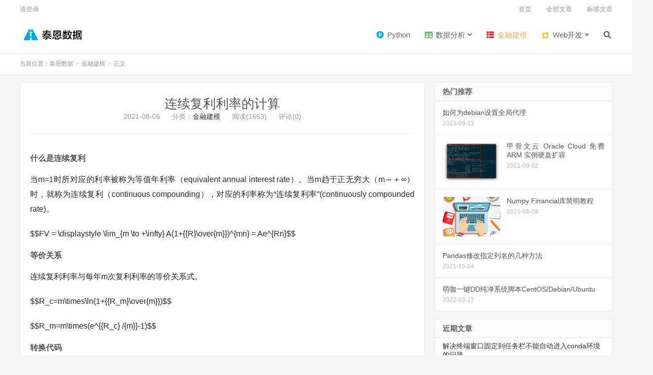

--- FILE ---
content_type: text/html; charset=UTF-8
request_url: https://tyne.cc/585.html
body_size: 10799
content:
<!DOCTYPE HTML>
<html lang="zh-CN">
<head>
<meta charset="UTF-8">
<link rel="dns-prefetch" href="//apps.bdimg.com">
<meta http-equiv="X-UA-Compatible" content="IE=edge">
<meta name="viewport" content="width=device-width, initial-scale=1.0, user-scalable=0, minimum-scale=1.0, maximum-scale=1.0">
<meta name="apple-mobile-web-app-title" content="泰恩数据">
<meta http-equiv="Cache-Control" content="no-siteapp">
<title>连续复利利率的计算</title>
<meta name='robots' content='max-image-preview:large' />
<link rel='dns-prefetch' href='//apps.bdimg.com' />
<link rel="alternate" title="oEmbed (JSON)" type="application/json+oembed" href="https://tyne.cc/wp-json/oembed/1.0/embed?url=https%3A%2F%2Ftyne.cc%2F585.html" />
<link rel="alternate" title="oEmbed (XML)" type="text/xml+oembed" href="https://tyne.cc/wp-json/oembed/1.0/embed?url=https%3A%2F%2Ftyne.cc%2F585.html&#038;format=xml" />
<style id='wp-img-auto-sizes-contain-inline-css' type='text/css'>
img:is([sizes=auto i],[sizes^="auto," i]){contain-intrinsic-size:3000px 1500px}
/*# sourceURL=wp-img-auto-sizes-contain-inline-css */
</style>
<style id='wp-block-library-inline-css' type='text/css'>
:root{--wp-block-synced-color:#7a00df;--wp-block-synced-color--rgb:122,0,223;--wp-bound-block-color:var(--wp-block-synced-color);--wp-editor-canvas-background:#ddd;--wp-admin-theme-color:#007cba;--wp-admin-theme-color--rgb:0,124,186;--wp-admin-theme-color-darker-10:#006ba1;--wp-admin-theme-color-darker-10--rgb:0,107,160.5;--wp-admin-theme-color-darker-20:#005a87;--wp-admin-theme-color-darker-20--rgb:0,90,135;--wp-admin-border-width-focus:2px}@media (min-resolution:192dpi){:root{--wp-admin-border-width-focus:1.5px}}.wp-element-button{cursor:pointer}:root .has-very-light-gray-background-color{background-color:#eee}:root .has-very-dark-gray-background-color{background-color:#313131}:root .has-very-light-gray-color{color:#eee}:root .has-very-dark-gray-color{color:#313131}:root .has-vivid-green-cyan-to-vivid-cyan-blue-gradient-background{background:linear-gradient(135deg,#00d084,#0693e3)}:root .has-purple-crush-gradient-background{background:linear-gradient(135deg,#34e2e4,#4721fb 50%,#ab1dfe)}:root .has-hazy-dawn-gradient-background{background:linear-gradient(135deg,#faaca8,#dad0ec)}:root .has-subdued-olive-gradient-background{background:linear-gradient(135deg,#fafae1,#67a671)}:root .has-atomic-cream-gradient-background{background:linear-gradient(135deg,#fdd79a,#004a59)}:root .has-nightshade-gradient-background{background:linear-gradient(135deg,#330968,#31cdcf)}:root .has-midnight-gradient-background{background:linear-gradient(135deg,#020381,#2874fc)}:root{--wp--preset--font-size--normal:16px;--wp--preset--font-size--huge:42px}.has-regular-font-size{font-size:1em}.has-larger-font-size{font-size:2.625em}.has-normal-font-size{font-size:var(--wp--preset--font-size--normal)}.has-huge-font-size{font-size:var(--wp--preset--font-size--huge)}.has-text-align-center{text-align:center}.has-text-align-left{text-align:left}.has-text-align-right{text-align:right}.has-fit-text{white-space:nowrap!important}#end-resizable-editor-section{display:none}.aligncenter{clear:both}.items-justified-left{justify-content:flex-start}.items-justified-center{justify-content:center}.items-justified-right{justify-content:flex-end}.items-justified-space-between{justify-content:space-between}.screen-reader-text{border:0;clip-path:inset(50%);height:1px;margin:-1px;overflow:hidden;padding:0;position:absolute;width:1px;word-wrap:normal!important}.screen-reader-text:focus{background-color:#ddd;clip-path:none;color:#444;display:block;font-size:1em;height:auto;left:5px;line-height:normal;padding:15px 23px 14px;text-decoration:none;top:5px;width:auto;z-index:100000}html :where(.has-border-color){border-style:solid}html :where([style*=border-top-color]){border-top-style:solid}html :where([style*=border-right-color]){border-right-style:solid}html :where([style*=border-bottom-color]){border-bottom-style:solid}html :where([style*=border-left-color]){border-left-style:solid}html :where([style*=border-width]){border-style:solid}html :where([style*=border-top-width]){border-top-style:solid}html :where([style*=border-right-width]){border-right-style:solid}html :where([style*=border-bottom-width]){border-bottom-style:solid}html :where([style*=border-left-width]){border-left-style:solid}html :where(img[class*=wp-image-]){height:auto;max-width:100%}:where(figure){margin:0 0 1em}html :where(.is-position-sticky){--wp-admin--admin-bar--position-offset:var(--wp-admin--admin-bar--height,0px)}@media screen and (max-width:600px){html :where(.is-position-sticky){--wp-admin--admin-bar--position-offset:0px}}

/*# sourceURL=wp-block-library-inline-css */
</style><style id='global-styles-inline-css' type='text/css'>
:root{--wp--preset--aspect-ratio--square: 1;--wp--preset--aspect-ratio--4-3: 4/3;--wp--preset--aspect-ratio--3-4: 3/4;--wp--preset--aspect-ratio--3-2: 3/2;--wp--preset--aspect-ratio--2-3: 2/3;--wp--preset--aspect-ratio--16-9: 16/9;--wp--preset--aspect-ratio--9-16: 9/16;--wp--preset--color--black: #000000;--wp--preset--color--cyan-bluish-gray: #abb8c3;--wp--preset--color--white: #ffffff;--wp--preset--color--pale-pink: #f78da7;--wp--preset--color--vivid-red: #cf2e2e;--wp--preset--color--luminous-vivid-orange: #ff6900;--wp--preset--color--luminous-vivid-amber: #fcb900;--wp--preset--color--light-green-cyan: #7bdcb5;--wp--preset--color--vivid-green-cyan: #00d084;--wp--preset--color--pale-cyan-blue: #8ed1fc;--wp--preset--color--vivid-cyan-blue: #0693e3;--wp--preset--color--vivid-purple: #9b51e0;--wp--preset--gradient--vivid-cyan-blue-to-vivid-purple: linear-gradient(135deg,rgb(6,147,227) 0%,rgb(155,81,224) 100%);--wp--preset--gradient--light-green-cyan-to-vivid-green-cyan: linear-gradient(135deg,rgb(122,220,180) 0%,rgb(0,208,130) 100%);--wp--preset--gradient--luminous-vivid-amber-to-luminous-vivid-orange: linear-gradient(135deg,rgb(252,185,0) 0%,rgb(255,105,0) 100%);--wp--preset--gradient--luminous-vivid-orange-to-vivid-red: linear-gradient(135deg,rgb(255,105,0) 0%,rgb(207,46,46) 100%);--wp--preset--gradient--very-light-gray-to-cyan-bluish-gray: linear-gradient(135deg,rgb(238,238,238) 0%,rgb(169,184,195) 100%);--wp--preset--gradient--cool-to-warm-spectrum: linear-gradient(135deg,rgb(74,234,220) 0%,rgb(151,120,209) 20%,rgb(207,42,186) 40%,rgb(238,44,130) 60%,rgb(251,105,98) 80%,rgb(254,248,76) 100%);--wp--preset--gradient--blush-light-purple: linear-gradient(135deg,rgb(255,206,236) 0%,rgb(152,150,240) 100%);--wp--preset--gradient--blush-bordeaux: linear-gradient(135deg,rgb(254,205,165) 0%,rgb(254,45,45) 50%,rgb(107,0,62) 100%);--wp--preset--gradient--luminous-dusk: linear-gradient(135deg,rgb(255,203,112) 0%,rgb(199,81,192) 50%,rgb(65,88,208) 100%);--wp--preset--gradient--pale-ocean: linear-gradient(135deg,rgb(255,245,203) 0%,rgb(182,227,212) 50%,rgb(51,167,181) 100%);--wp--preset--gradient--electric-grass: linear-gradient(135deg,rgb(202,248,128) 0%,rgb(113,206,126) 100%);--wp--preset--gradient--midnight: linear-gradient(135deg,rgb(2,3,129) 0%,rgb(40,116,252) 100%);--wp--preset--font-size--small: 13px;--wp--preset--font-size--medium: 20px;--wp--preset--font-size--large: 36px;--wp--preset--font-size--x-large: 42px;--wp--preset--spacing--20: 0.44rem;--wp--preset--spacing--30: 0.67rem;--wp--preset--spacing--40: 1rem;--wp--preset--spacing--50: 1.5rem;--wp--preset--spacing--60: 2.25rem;--wp--preset--spacing--70: 3.38rem;--wp--preset--spacing--80: 5.06rem;--wp--preset--shadow--natural: 6px 6px 9px rgba(0, 0, 0, 0.2);--wp--preset--shadow--deep: 12px 12px 50px rgba(0, 0, 0, 0.4);--wp--preset--shadow--sharp: 6px 6px 0px rgba(0, 0, 0, 0.2);--wp--preset--shadow--outlined: 6px 6px 0px -3px rgb(255, 255, 255), 6px 6px rgb(0, 0, 0);--wp--preset--shadow--crisp: 6px 6px 0px rgb(0, 0, 0);}:where(.is-layout-flex){gap: 0.5em;}:where(.is-layout-grid){gap: 0.5em;}body .is-layout-flex{display: flex;}.is-layout-flex{flex-wrap: wrap;align-items: center;}.is-layout-flex > :is(*, div){margin: 0;}body .is-layout-grid{display: grid;}.is-layout-grid > :is(*, div){margin: 0;}:where(.wp-block-columns.is-layout-flex){gap: 2em;}:where(.wp-block-columns.is-layout-grid){gap: 2em;}:where(.wp-block-post-template.is-layout-flex){gap: 1.25em;}:where(.wp-block-post-template.is-layout-grid){gap: 1.25em;}.has-black-color{color: var(--wp--preset--color--black) !important;}.has-cyan-bluish-gray-color{color: var(--wp--preset--color--cyan-bluish-gray) !important;}.has-white-color{color: var(--wp--preset--color--white) !important;}.has-pale-pink-color{color: var(--wp--preset--color--pale-pink) !important;}.has-vivid-red-color{color: var(--wp--preset--color--vivid-red) !important;}.has-luminous-vivid-orange-color{color: var(--wp--preset--color--luminous-vivid-orange) !important;}.has-luminous-vivid-amber-color{color: var(--wp--preset--color--luminous-vivid-amber) !important;}.has-light-green-cyan-color{color: var(--wp--preset--color--light-green-cyan) !important;}.has-vivid-green-cyan-color{color: var(--wp--preset--color--vivid-green-cyan) !important;}.has-pale-cyan-blue-color{color: var(--wp--preset--color--pale-cyan-blue) !important;}.has-vivid-cyan-blue-color{color: var(--wp--preset--color--vivid-cyan-blue) !important;}.has-vivid-purple-color{color: var(--wp--preset--color--vivid-purple) !important;}.has-black-background-color{background-color: var(--wp--preset--color--black) !important;}.has-cyan-bluish-gray-background-color{background-color: var(--wp--preset--color--cyan-bluish-gray) !important;}.has-white-background-color{background-color: var(--wp--preset--color--white) !important;}.has-pale-pink-background-color{background-color: var(--wp--preset--color--pale-pink) !important;}.has-vivid-red-background-color{background-color: var(--wp--preset--color--vivid-red) !important;}.has-luminous-vivid-orange-background-color{background-color: var(--wp--preset--color--luminous-vivid-orange) !important;}.has-luminous-vivid-amber-background-color{background-color: var(--wp--preset--color--luminous-vivid-amber) !important;}.has-light-green-cyan-background-color{background-color: var(--wp--preset--color--light-green-cyan) !important;}.has-vivid-green-cyan-background-color{background-color: var(--wp--preset--color--vivid-green-cyan) !important;}.has-pale-cyan-blue-background-color{background-color: var(--wp--preset--color--pale-cyan-blue) !important;}.has-vivid-cyan-blue-background-color{background-color: var(--wp--preset--color--vivid-cyan-blue) !important;}.has-vivid-purple-background-color{background-color: var(--wp--preset--color--vivid-purple) !important;}.has-black-border-color{border-color: var(--wp--preset--color--black) !important;}.has-cyan-bluish-gray-border-color{border-color: var(--wp--preset--color--cyan-bluish-gray) !important;}.has-white-border-color{border-color: var(--wp--preset--color--white) !important;}.has-pale-pink-border-color{border-color: var(--wp--preset--color--pale-pink) !important;}.has-vivid-red-border-color{border-color: var(--wp--preset--color--vivid-red) !important;}.has-luminous-vivid-orange-border-color{border-color: var(--wp--preset--color--luminous-vivid-orange) !important;}.has-luminous-vivid-amber-border-color{border-color: var(--wp--preset--color--luminous-vivid-amber) !important;}.has-light-green-cyan-border-color{border-color: var(--wp--preset--color--light-green-cyan) !important;}.has-vivid-green-cyan-border-color{border-color: var(--wp--preset--color--vivid-green-cyan) !important;}.has-pale-cyan-blue-border-color{border-color: var(--wp--preset--color--pale-cyan-blue) !important;}.has-vivid-cyan-blue-border-color{border-color: var(--wp--preset--color--vivid-cyan-blue) !important;}.has-vivid-purple-border-color{border-color: var(--wp--preset--color--vivid-purple) !important;}.has-vivid-cyan-blue-to-vivid-purple-gradient-background{background: var(--wp--preset--gradient--vivid-cyan-blue-to-vivid-purple) !important;}.has-light-green-cyan-to-vivid-green-cyan-gradient-background{background: var(--wp--preset--gradient--light-green-cyan-to-vivid-green-cyan) !important;}.has-luminous-vivid-amber-to-luminous-vivid-orange-gradient-background{background: var(--wp--preset--gradient--luminous-vivid-amber-to-luminous-vivid-orange) !important;}.has-luminous-vivid-orange-to-vivid-red-gradient-background{background: var(--wp--preset--gradient--luminous-vivid-orange-to-vivid-red) !important;}.has-very-light-gray-to-cyan-bluish-gray-gradient-background{background: var(--wp--preset--gradient--very-light-gray-to-cyan-bluish-gray) !important;}.has-cool-to-warm-spectrum-gradient-background{background: var(--wp--preset--gradient--cool-to-warm-spectrum) !important;}.has-blush-light-purple-gradient-background{background: var(--wp--preset--gradient--blush-light-purple) !important;}.has-blush-bordeaux-gradient-background{background: var(--wp--preset--gradient--blush-bordeaux) !important;}.has-luminous-dusk-gradient-background{background: var(--wp--preset--gradient--luminous-dusk) !important;}.has-pale-ocean-gradient-background{background: var(--wp--preset--gradient--pale-ocean) !important;}.has-electric-grass-gradient-background{background: var(--wp--preset--gradient--electric-grass) !important;}.has-midnight-gradient-background{background: var(--wp--preset--gradient--midnight) !important;}.has-small-font-size{font-size: var(--wp--preset--font-size--small) !important;}.has-medium-font-size{font-size: var(--wp--preset--font-size--medium) !important;}.has-large-font-size{font-size: var(--wp--preset--font-size--large) !important;}.has-x-large-font-size{font-size: var(--wp--preset--font-size--x-large) !important;}
/*# sourceURL=global-styles-inline-css */
</style>

<style id='classic-theme-styles-inline-css' type='text/css'>
/*! This file is auto-generated */
.wp-block-button__link{color:#fff;background-color:#32373c;border-radius:9999px;box-shadow:none;text-decoration:none;padding:calc(.667em + 2px) calc(1.333em + 2px);font-size:1.125em}.wp-block-file__button{background:#32373c;color:#fff;text-decoration:none}
/*# sourceURL=/wp-includes/css/classic-themes.min.css */
</style>
<link rel='stylesheet' id='_bootstrap-css' href='https://tyne.cc/wp-content/themes/dux-7/css/bootstrap.min.css?ver=7.3' type='text/css' media='all' />
<link rel='stylesheet' id='_fontawesome-css' href='https://tyne.cc/wp-content/themes/dux-7/css/font-awesome.min.css?ver=7.3' type='text/css' media='all' />
<link rel='stylesheet' id='_main-css' href='https://tyne.cc/wp-content/themes/dux-7/css/main.css?ver=7.3' type='text/css' media='all' />
<script type="text/javascript" src="//apps.bdimg.com/libs/jquery/1.9.1/jquery.min.js?ver=7.3" id="jquery-js"></script>
<link rel="https://api.w.org/" href="https://tyne.cc/wp-json/" /><link rel="alternate" title="JSON" type="application/json" href="https://tyne.cc/wp-json/wp/v2/posts/585" /><link rel="canonical" href="https://tyne.cc/585.html" />
<meta name="keywords" content="连续复利利率，计算">
<meta name="description" content="什么是连续复利  当m=1时所对应的利率被称为等值年利率（equivalent annual interest rate）。当m趋于正无穷大（m→＋∞）时，就称为连续复利（continuous compounding），对应的利率称为“连续复利率”(continuously compounded rate)。  $$F">
<style>a:hover, .site-navbar li:hover > a, .site-navbar li.active a:hover, .site-navbar a:hover, .search-on .site-navbar li.navto-search a, .topbar a:hover, .site-nav li.current-menu-item > a, .site-nav li.current-menu-parent > a, .site-search-form a:hover, .branding-primary .btn:hover, .title .more a:hover, .excerpt h2 a:hover, .excerpt .meta a:hover, .excerpt-minic h2 a:hover, .excerpt-minic .meta a:hover, .article-content .wp-caption:hover .wp-caption-text, .article-content a, .article-nav a:hover, .relates a:hover, .widget_links li a:hover, .widget_categories li a:hover, .widget_ui_comments strong, .widget_ui_posts li a:hover .text, .widget_ui_posts .nopic .text:hover , .widget_meta ul a:hover, .tagcloud a:hover, .textwidget a, .textwidget a:hover, .sign h3, #navs .item li a, .url, .url:hover, .excerpt h2 a:hover span, .widget_ui_posts a:hover .text span, .widget-navcontent .item-01 li a:hover span, .excerpt-minic h2 a:hover span, .relates a:hover span,.fixnav > li.current-menu-item > a, .fixnav > li.current_page_item > a, .post-copyright-custom a,.rollbar a{color: #FDAC5F;}.btn-primary, .label-primary, .branding-primary, .post-copyright:hover, .article-tags a, .pagination ul > .active > a, .pagination ul > .active > span, .pagenav .current, .widget_ui_tags .items a:hover, .sign .close-link, .pagemenu li.active a, .pageheader, .resetpasssteps li.active, #navs h2, #navs nav, .btn-primary:hover, .btn-primary:focus, .btn-primary:active, .btn-primary.active, .open > .dropdown-toggle.btn-primary, .tag-clouds a:hover,.rollbar li:first-child a,.rollbar a:hover{background-color: #FDAC5F;}.btn-primary, .search-input:focus, #bdcs .bdcs-search-form-input:focus, #submit, .plinks ul li a:hover,.btn-primary:hover, .btn-primary:focus, .btn-primary:active, .btn-primary.active, .open > .dropdown-toggle.btn-primary,.rollbar a{border-color: #FDAC5F;}.search-btn, .label-primary, #bdcs .bdcs-search-form-submit, #submit, .excerpt .cat{background-color: #FDAC5F;}.excerpt .cat i{border-left-color:#FDAC5F;}@media (max-width: 720px) {.site-navbar li.active a, .site-navbar li.active a:hover, .m-nav-show .m-icon-nav{color: #FDAC5F;}}@media (max-width: 480px) {.pagination ul > li.next-page a{background-color:#FDAC5F;}}.post-actions .action.action-like,.pagemenu li.current-menu-item > a{background-color: #FDAC5F;}.catleader h1{border-left-color: #FDAC5F;}.loop-product-filters ul .current-cat>a{color: #FDAC5F;}</style><link rel="icon" href="https://tyne.cc/wp-content/uploads/2021/05/favicon.ico" sizes="32x32" />
<link rel="icon" href="https://tyne.cc/wp-content/uploads/2021/05/favicon.ico" sizes="192x192" />
<link rel="apple-touch-icon" href="https://tyne.cc/wp-content/uploads/2021/05/favicon.ico" />
<meta name="msapplication-TileImage" content="https://tyne.cc/wp-content/uploads/2021/05/favicon.ico" />
		<style type="text/css" id="wp-custom-css">
			
.header .container li{

	font-size:15px;
}

.header .topbar{
	position:absolute;;
	top:0;
	left:0;


	padding-top:10px;
	padding-bottom:2px;
	color:#DDEEFF0;
	font-size:13px;

}

.header .topbar a{
	font-size:13px;
	color:#DDEEFF0;
}

html,body{ overflow-y:scroll;} 
html,body{ overflow:scroll; min-height:101%;} 
html{ overflow:-moz-scrollbars-vertical;} 		</style>
		<link rel="shortcut icon" href="https://tyne.cc/favicon.ico">
<link rel="stylesheet" href="https://tyne.cc/wp-content/themes/dux-7/layui/css/layui.css">
<!--[if lt IE 9]><script src="https://tyne.cc/wp-content/themes/dux-7/js/libs/html5.min.js"></script><![endif]-->
</head>
<body class="wp-singular post-template-default single single-post postid-585 single-format-standard wp-theme-dux-7 nav_fixed m-excerpt-cat comment-open site-layout-2 text-justify-on m-sidebar">
<header class="header">
	<div class="container">
		<div class="logo"><a href="https://tyne.cc" title="泰恩数据-专注数据技术"><img src="https://tyne.cc/wp-content/uploads/2021/08/logo5.png" alt="泰恩数据-专注数据技术">泰恩数据</a></div>				<ul class="site-nav site-navbar">
			

			<li id="menu-item-524" class="menu-item menu-item-type-taxonomy menu-item-object-category menu-item-524"><a href="https://tyne.cc/category/python"><i class="fa fa-product-hunt" aria-hidden="true" style="color:#00B1FF;"></i> Python</a></li>
<li id="menu-item-525" class="menu-item menu-item-type-taxonomy menu-item-object-category menu-item-has-children menu-item-525"><a href="https://tyne.cc/category/financial-analysis"><i class="fa fa-table" aria-hidden="true" style="color:#5DC36D;"></i> 数据分析</a>
<ul class="sub-menu">
	<li id="menu-item-526" class="menu-item menu-item-type-taxonomy menu-item-object-category menu-item-526"><a href="https://tyne.cc/category/financial-analysis/matplotlib">Matplotlib</a></li>
	<li id="menu-item-527" class="menu-item menu-item-type-taxonomy menu-item-object-category menu-item-527"><a href="https://tyne.cc/category/financial-analysis/numpy">Numpy</a></li>
	<li id="menu-item-528" class="menu-item menu-item-type-taxonomy menu-item-object-category menu-item-528"><a href="https://tyne.cc/category/financial-analysis/pandas">Pandas</a></li>
	<li id="menu-item-680" class="menu-item menu-item-type-taxonomy menu-item-object-category menu-item-680"><a href="https://tyne.cc/category/financial-analysis/scipy">Scipy</a></li>
	<li id="menu-item-529" class="menu-item menu-item-type-taxonomy menu-item-object-category menu-item-529"><a href="https://tyne.cc/category/financial-analysis/machine-learning">机器学习</a></li>
</ul>
</li>
<li id="menu-item-588" class="menu-item menu-item-type-taxonomy menu-item-object-category current-post-ancestor current-menu-parent current-post-parent menu-item-588"><a href="https://tyne.cc/category/finance-modeling"><i class="fa fa-th-list" aria-hidden="true" style="color:#F22A37;"></i> 金融建模</a></li>
<li id="menu-item-531" class="menu-item menu-item-type-taxonomy menu-item-object-category menu-item-has-children menu-item-531"><a href="https://tyne.cc/category/web-development-2"><i class="fa fa-dashcube" aria-hidden="true" style="color:#FFCA37;"></i> Web开发</a>
<ul class="sub-menu">
	<li id="menu-item-532" class="menu-item menu-item-type-taxonomy menu-item-object-category menu-item-532"><a href="https://tyne.cc/category/web-development-2/django">Django</a></li>
	<li id="menu-item-533" class="menu-item menu-item-type-taxonomy menu-item-object-category menu-item-has-children menu-item-533"><a href="https://tyne.cc/category/web-development-2/front-end">前端</a>
	<ul class="sub-menu">
		<li id="menu-item-540" class="menu-item menu-item-type-taxonomy menu-item-object-category menu-item-540"><a href="https://tyne.cc/category/web-development-2/front-end/btsp">Bootstrap</a></li>
		<li id="menu-item-535" class="menu-item menu-item-type-taxonomy menu-item-object-category menu-item-535"><a href="https://tyne.cc/category/web-development-2/front-end/javascript">Javascript</a></li>
	</ul>
</li>
	<li id="menu-item-539" class="menu-item menu-item-type-taxonomy menu-item-object-category menu-item-539"><a href="https://tyne.cc/category/web-development-2/myserver">部署与应用</a></li>
	<li id="menu-item-538" class="menu-item menu-item-type-taxonomy menu-item-object-category menu-item-538"><a href="https://tyne.cc/category/web-development-2/database">数据库</a></li>
	<li id="menu-item-537" class="menu-item menu-item-type-taxonomy menu-item-object-category menu-item-537"><a href="https://tyne.cc/category/web-development-2/vps">vps</a></li>
</ul>
</li>
							<li class="navto-search"><a href="javascript:;" class="search-show active"><i class="fa fa-search"></i></a></li>
					</ul>
		
							<i class="fa fa-bars m-icon-nav"></i>
					
		
		
		
		
	</div>
				<div class="topbar">
			<div class="container">
				
			<ul class="site-nav topmenu">
				<li id="menu-item-20" class="menu-item menu-item-type-custom menu-item-object-custom menu-item-home menu-item-20"><a href="https://tyne.cc/">首页</a></li>
<li id="menu-item-53" class="menu-item menu-item-type-post_type menu-item-object-page menu-item-53"><a href="https://tyne.cc/post_archives">全部文章</a></li>
<li id="menu-item-59" class="menu-item menu-item-type-post_type menu-item-object-page menu-item-59"><a href="https://tyne.cc/post_tags">标签文章</a></li>
							</ul>
							<a rel="nofollow" href="/wp-admin/" class="">请登录</a>
				<!-- &nbsp; &nbsp; <a rel="nofollow" href="/">关于本站</a> -->
								
				</div>
		</div>
			

	
</header>
<div class="site-search">
	<div class="container">
		<form method="get" class="site-search-form" action="https://tyne.cc/" ><input class="search-input" name="s" type="text" placeholder="输入关键字" value="" required="required"><button class="search-btn" type="submit"><i class="fa fa-search"></i></button></form>	</div>
</div>
	<div class="breadcrumbs">
		<div class="container">当前位置：<a href="https://tyne.cc">泰恩数据</a> <small>></small> <a href="https://tyne.cc/category/finance-modeling">金融建模</a> <small>></small> 正文</div>
	</div>
<section class="container">
	<div class="content-wrap">
	<div class="content">
				<header class="article-header">
			<h1 class="article-title"><a href="https://tyne.cc/585.html">连续复利利率的计算</a></h1>
			<div class="article-meta">
				<span class="item">2021-08-06</span>
												<span class="item">分类：<a href="https://tyne.cc/category/finance-modeling" rel="category tag">金融建模</a></span>
				<span class="item post-views">阅读(1653)</span>				<span class="item">评论(0)</span>				<span class="item"></span>
			</div>
		</header>
		<article class="article-content">
									<h3>什么是连续复利</h3>
<p>当m=1时所对应的利率被称为等值年利率（equivalent annual interest rate）。当m趋于正无穷大（m→＋∞）时，就称为连续复利（continuous compounding），对应的利率称为“连续复利率”(continuously compounded rate)。</p>
<p>$$FV = \displaystyle \lim_{m \to +\infty} A(1+{{R}\over{m}})^{mn} = Ae^{Rn}$$</p>
<h3>等价关系</h3>
<p>连续复利利率与每年m次复利利率的等价关系式。</p>
<p>$$R_c=m\times\ln(1+{{R_m}\over{m}})$$</p>
<p>$$R_m=m\times(e^{{R_c} /{m}}-1)$$</p>
<h3>转换代码</h3>
<pre><code class="line-numbers">def Rc(Rm,m):
    '''
    构建已知复利频次和对应的复利利率，计算等价连续复利利率的函数。
    Rm: 复利频次m的复利利率；
    m: 复利频次。
    '''
    import numpy as np 
    return m*np.log(1+Rm/m)

def Rm(Rc,m):
    '''
    构建已知复利频次和连续复利利率，计算等价的对应复利m次复利利率函数。
    Rc: 连续复复利利率；
    m: 复利频次。
    '''
    import numpy as np 
    return m*(np.exp(Rc/m)-1)
</code></pre>
<p>例题1 假定G商业银行对外的利率报价是5%，按季度复利，计算相对应的连续复利利率。等价的连续复利利率等于：</p>
<pre><code class="line-numbers">Rc(0.05,4)
</code></pre>
<p>结果为：0.04969007999422844</p>
<p>例题2 假设H商业银行对外的利率报价是6%，该利率是连续复利利率，计算等价的每月复利利率。等价的每月复利利率等于：</p>
<pre><code class="line-numbers">Rm(0.06,12)
</code></pre>
<p>结果为：0.060150250312811515</p>
					</article>
						            <div class="post-actions">
            	<a href="javascript:;" etap="like" class="post-like action action-like" data-pid="585"><i class="fa fa-thumbs-o-up"></i>赞(<span>0</span>)</a>            	            	            </div>
        		<div class="post-copyright-custom">版权声明：本文采用知识共享 署名4.0国际许可协议 [BY-NC-SA] 进行授权，转载请注明出处。<br>文章名称：《连续复利利率的计算》<br>文章来自：<a href="/">泰恩数据</a><br>文章链接：<a href="https://tyne.cc/585.html">https://tyne.cc/585.html</a><br>本站资源仅供个人学习使用，请勿用于商业用途。</div>		
					<div class="action-share"></div>
		
		<div class="article-tags">标签：<a href="https://tyne.cc/tag/%e9%87%91%e8%9e%8d%e5%bb%ba%e6%a8%a1" rel="tag">金融建模</a></div>
		
		
		            <nav class="article-nav">
                <span class="article-nav-prev">上一篇<br><a href="https://tyne.cc/567.html" rel="prev">复利频次对投资终值的影响</a></span>
                <span class="article-nav-next">下一篇<br><a href="https://tyne.cc/591.html" rel="next">付息次数对债券价值的影响</a></span>
            </nav>
        
				<div class="relates relates-textcol2"><div class="title"><h3>相关推荐</h3></div><ul><li><a href="https://tyne.cc/681.html">statsmodels回归的预测输入</a></li><li><a href="https://tyne.cc/651.html">使用pandas-datareader获取股票数据</a></li><li><a href="https://tyne.cc/646.html">python – 在statsmodels中捕获高多重共线性</a></li><li><a href="https://tyne.cc/611.html">Python for PP</a></li><li><a href="https://tyne.cc/591.html">付息次数对债券价值的影响</a></li><li><a href="https://tyne.cc/567.html">复利频次对投资终值的影响</a></li><li><a href="https://tyne.cc/895.html">anaconda 如何创建虚拟环境</a></li><li><a href="https://tyne.cc/834.html">多元线性回归</a></li></ul></div>				<div class="title" id="comments">
	<h3>评论 <small>抢沙发</small></h3>
</div>
<div id="respond" class="no_webshot">
		
	<form action="http://tyne.cc/wp-comments-post.php" method="post" id="commentform">
		<div class="comt">
			<div class="comt-title">
				<img alt='' data-src='https://gravatar.wp-china-yes.net/avatar/?s=50&#038;d=mystery' srcset='https://gravatar.wp-china-yes.net/avatar/?s=100&#038;d=mystery 2x' class='avatar avatar-50 photo avatar-default' height='50' width='50' decoding='async'/>				<p><a rel="nofollow" id="cancel-comment-reply-link" href="javascript:;">取消</a></p>
			</div>
			<div class="comt-box">
				<textarea placeholder="你的评论可以一针见血" class="input-block-level comt-area" name="comment" id="comment" cols="100%" rows="3" tabindex="1" onkeydown="if(event.ctrlKey&amp;&amp;event.keyCode==13){document.getElementById('submit').click();return false};"></textarea>
				<div class="comt-ctrl">
					<div class="comt-tips"><input type='hidden' name='comment_post_ID' value='585' id='comment_post_ID' />
<input type='hidden' name='comment_parent' id='comment_parent' value='0' />
<p style="display: none;"><input type="hidden" id="akismet_comment_nonce" name="akismet_comment_nonce" value="912cd6b1be" /></p><label for="comment_mail_notify" class="checkbox inline hide" style="padding-top:0"><input type="checkbox" name="comment_mail_notify" id="comment_mail_notify" value="comment_mail_notify" checked="checked"/>有人回复时邮件通知我</label><p style="display: none !important;" class="akismet-fields-container" data-prefix="ak_"><label>&#916;<textarea name="ak_hp_textarea" cols="45" rows="8" maxlength="100"></textarea></label><input type="hidden" id="ak_js_1" name="ak_js" value="86"/><script>document.getElementById( "ak_js_1" ).setAttribute( "value", ( new Date() ).getTime() );</script></p></div>
					<button type="submit" name="submit" id="submit" tabindex="5">提交评论</button>
					<!-- <span data-type="comment-insert-smilie" class="muted comt-smilie"><i class="icon-thumbs-up icon12"></i> 表情</span> -->
				</div>
			</div>

												<div class="comt-comterinfo" id="comment-author-info" >
						<ul>
							<li class="form-inline"><label class="hide" for="author">昵称</label><input class="ipt" type="text" name="author" id="author" value="" tabindex="2" placeholder="昵称"><span class="text-muted">昵称 (必填)</span></li>
							<li class="form-inline"><label class="hide" for="email">邮箱</label><input class="ipt" type="text" name="email" id="email" value="" tabindex="3" placeholder="邮箱"><span class="text-muted">邮箱 (必填)</span></li>
							<li class="form-inline"><label class="hide" for="url">网址</label><input class="ipt" type="text" name="url" id="url" value="" tabindex="4" placeholder="网址"><span class="text-muted">网址</span></li>
						</ul>
					</div>
									</div>

	</form>
	</div>
	</div>
	</div>
	<div class="sidebar">
<div class="widget widget_ui_posts"><h3>热门推荐</h3><ul><li class="noimg"><a href="https://tyne.cc/1254.html"><span class="text">如何为debian设置全局代理</span><span class="muted">2023-09-13</span></a></li><li><a href="https://tyne.cc/746.html"><span class="thumbnail"><img data-src="https://tyne.cc/wp-content/uploads/2021/09/wp_editor_md_65f7929ffd756b099247c54f803a0b45.jpg" alt="甲骨文云 Oracle Cloud 免费 ARM 实例硬盘扩容-泰恩数据" src="https://tyne.cc/wp-content/themes/dux-7/img/thumbnail.png" class="thumb"></span><span class="text">甲骨文云 Oracle Cloud 免费 ARM 实例硬盘扩容</span><span class="muted">2021-09-02</span></a></li><li><a href="https://tyne.cc/390.html"><span class="thumbnail"><img data-src="https://tyne.cc/wp-content/uploads/2021/06/43750-220x150.png" alt="Numpy Financial库简明教程-泰恩数据" src="https://tyne.cc/wp-content/themes/dux-7/img/thumbnail.png" class="thumb"></span><span class="text">Numpy Financial库简明教程</span><span class="muted">2021-06-08</span></a></li><li class="noimg"><a href="https://tyne.cc/846.html"><span class="text">Pandas修改指定列名的几种方法</span><span class="muted">2021-10-04</span></a></li><li class="noimg"><a href="https://tyne.cc/903.html"><span class="text">萌咖一键DD纯净系统脚本CentOS/Debian/Ubuntu</span><span class="muted">2022-03-17</span></a></li></ul></div>
		<div class="widget-on-phone widget widget_recent_entries">
		<h3>近期文章</h3>
		<ul>
											<li>
					<a href="https://tyne.cc/1303.html">解决终端窗口固定到任务栏不能自动进入conda环境的问题</a>
									</li>
											<li>
					<a href="https://tyne.cc/1290.html">filebrowser反向代理设置</a>
									</li>
											<li>
					<a href="https://tyne.cc/1286.html">docker镜像本地保存和加载</a>
									</li>
											<li>
					<a href="https://tyne.cc/1281.html">国内安装docker服务</a>
									</li>
											<li>
					<a href="https://tyne.cc/1278.html">jupyter notebook运行出现Bad file descriptor (bundled\zeromq\src\epoll.cpp:100)错误，避坑指南</a>
									</li>
					</ul>

		</div><div class="widget widget_archive"><h3>归档</h3>
			<ul>
					<li><a href='https://tyne.cc/date/2025/12'>2025 年 12 月</a></li>
	<li><a href='https://tyne.cc/date/2025/01'>2025 年 1 月</a></li>
	<li><a href='https://tyne.cc/date/2024/10'>2024 年 10 月</a></li>
	<li><a href='https://tyne.cc/date/2024/09'>2024 年 9 月</a></li>
	<li><a href='https://tyne.cc/date/2024/05'>2024 年 5 月</a></li>
	<li><a href='https://tyne.cc/date/2024/04'>2024 年 4 月</a></li>
	<li><a href='https://tyne.cc/date/2023/11'>2023 年 11 月</a></li>
	<li><a href='https://tyne.cc/date/2023/09'>2023 年 9 月</a></li>
	<li><a href='https://tyne.cc/date/2023/08'>2023 年 8 月</a></li>
	<li><a href='https://tyne.cc/date/2023/07'>2023 年 7 月</a></li>
	<li><a href='https://tyne.cc/date/2023/06'>2023 年 6 月</a></li>
	<li><a href='https://tyne.cc/date/2023/04'>2023 年 4 月</a></li>
	<li><a href='https://tyne.cc/date/2023/03'>2023 年 3 月</a></li>
	<li><a href='https://tyne.cc/date/2023/02'>2023 年 2 月</a></li>
	<li><a href='https://tyne.cc/date/2023/01'>2023 年 1 月</a></li>
	<li><a href='https://tyne.cc/date/2022/11'>2022 年 11 月</a></li>
	<li><a href='https://tyne.cc/date/2022/10'>2022 年 10 月</a></li>
	<li><a href='https://tyne.cc/date/2022/09'>2022 年 9 月</a></li>
	<li><a href='https://tyne.cc/date/2022/08'>2022 年 8 月</a></li>
	<li><a href='https://tyne.cc/date/2022/07'>2022 年 7 月</a></li>
	<li><a href='https://tyne.cc/date/2022/06'>2022 年 6 月</a></li>
	<li><a href='https://tyne.cc/date/2022/05'>2022 年 5 月</a></li>
	<li><a href='https://tyne.cc/date/2022/04'>2022 年 4 月</a></li>
	<li><a href='https://tyne.cc/date/2022/03'>2022 年 3 月</a></li>
	<li><a href='https://tyne.cc/date/2022/02'>2022 年 2 月</a></li>
	<li><a href='https://tyne.cc/date/2022/01'>2022 年 1 月</a></li>
	<li><a href='https://tyne.cc/date/2021/11'>2021 年 11 月</a></li>
	<li><a href='https://tyne.cc/date/2021/10'>2021 年 10 月</a></li>
	<li><a href='https://tyne.cc/date/2021/09'>2021 年 9 月</a></li>
	<li><a href='https://tyne.cc/date/2021/08'>2021 年 8 月</a></li>
	<li><a href='https://tyne.cc/date/2021/07'>2021 年 7 月</a></li>
	<li><a href='https://tyne.cc/date/2021/06'>2021 年 6 月</a></li>
	<li><a href='https://tyne.cc/date/2021/05'>2021 年 5 月</a></li>
			</ul>

			</div><div class="widget widget_categories"><h3>分类</h3><form action="https://tyne.cc" method="get"><label class="screen-reader-text" for="cat">分类</label><select  name='cat' id='cat' class='postform'>
	<option value='-1'>选择分类</option>
	<option class="level-0" value="2">Python&nbsp;&nbsp;(43)</option>
	<option class="level-0" value="49">Web开发&nbsp;&nbsp;(76)</option>
	<option class="level-1" value="8">&nbsp;&nbsp;&nbsp;Django&nbsp;&nbsp;(17)</option>
	<option class="level-1" value="10">&nbsp;&nbsp;&nbsp;vps&nbsp;&nbsp;(2)</option>
	<option class="level-1" value="71">&nbsp;&nbsp;&nbsp;wordpress&nbsp;&nbsp;(9)</option>
	<option class="level-1" value="20">&nbsp;&nbsp;&nbsp;前端&nbsp;&nbsp;(5)</option>
	<option class="level-2" value="51">&nbsp;&nbsp;&nbsp;&nbsp;&nbsp;&nbsp;Bootstrap&nbsp;&nbsp;(1)</option>
	<option class="level-2" value="22">&nbsp;&nbsp;&nbsp;&nbsp;&nbsp;&nbsp;Javascript&nbsp;&nbsp;(2)</option>
	<option class="level-1" value="48">&nbsp;&nbsp;&nbsp;数据库&nbsp;&nbsp;(1)</option>
	<option class="level-1" value="11">&nbsp;&nbsp;&nbsp;部署与应用&nbsp;&nbsp;(48)</option>
	<option class="level-0" value="1">其他&nbsp;&nbsp;(10)</option>
	<option class="level-0" value="13">应用点滴&nbsp;&nbsp;(19)</option>
	<option class="level-0" value="3">数据分析&nbsp;&nbsp;(63)</option>
	<option class="level-1" value="6">&nbsp;&nbsp;&nbsp;Matplotlib&nbsp;&nbsp;(15)</option>
	<option class="level-1" value="4">&nbsp;&nbsp;&nbsp;Numpy&nbsp;&nbsp;(13)</option>
	<option class="level-1" value="5">&nbsp;&nbsp;&nbsp;Pandas&nbsp;&nbsp;(26)</option>
	<option class="level-1" value="56">&nbsp;&nbsp;&nbsp;Scipy&nbsp;&nbsp;(2)</option>
	<option class="level-1" value="7">&nbsp;&nbsp;&nbsp;机器学习&nbsp;&nbsp;(6)</option>
	<option class="level-0" value="46">金融建模&nbsp;&nbsp;(14)</option>
</select>
</form><script type="text/javascript">
/* <![CDATA[ */

( ( dropdownId ) => {
	const dropdown = document.getElementById( dropdownId );
	function onSelectChange() {
		setTimeout( () => {
			if ( 'escape' === dropdown.dataset.lastkey ) {
				return;
			}
			if ( dropdown.value && parseInt( dropdown.value ) > 0 && dropdown instanceof HTMLSelectElement ) {
				dropdown.parentElement.submit();
			}
		}, 250 );
	}
	function onKeyUp( event ) {
		if ( 'Escape' === event.key ) {
			dropdown.dataset.lastkey = 'escape';
		} else {
			delete dropdown.dataset.lastkey;
		}
	}
	function onClick() {
		delete dropdown.dataset.lastkey;
	}
	dropdown.addEventListener( 'keyup', onKeyUp );
	dropdown.addEventListener( 'click', onClick );
	dropdown.addEventListener( 'change', onSelectChange );
})( "cat" );

//# sourceURL=WP_Widget_Categories%3A%3Awidget
/* ]]> */
</script>
</div></div></section>


<footer class="footer">
	<div class="container">
						<p>&copy; 2026 &nbsp; <a href="https://tyne.cc">泰恩数据</a> &nbsp; <a href="https://tyne.cc/wp-sitemap.xml">网站地图</a>
</p>
		<script>
var _hmt = _hmt || [];
(function() {
  var hm = document.createElement("script");
  hm.src = "https://hm.baidu.com/hm.js?7c478462798e706f51cda03d8fa80ab8";
  var s = document.getElementsByTagName("script")[0]; 
  s.parentNode.insertBefore(hm, s);
})();
</script>
	</div>
</footer>



<script>window.TBUI={"www":"https:\/\/tyne.cc","uri":"https:\/\/tyne.cc\/wp-content\/themes\/dux-7","ver":"7.3","roll":"1 2","ajaxpager":"0","fullimage":"1","url_rp":"https:\/\/tyne.cc\/post_archives","captcha":0,"captcha_appid":"","captcha_comment":1}</script>
<script type="speculationrules">
{"prefetch":[{"source":"document","where":{"and":[{"href_matches":"/*"},{"not":{"href_matches":["/wp-*.php","/wp-admin/*","/wp-content/uploads/*","/wp-content/*","/wp-content/plugins/*","/wp-content/themes/dux-7/*","/*\\?(.+)"]}},{"not":{"selector_matches":"a[rel~=\"nofollow\"]"}},{"not":{"selector_matches":".no-prefetch, .no-prefetch a"}}]},"eagerness":"conservative"}]}
</script>
<script type="text/javascript" src="//apps.bdimg.com/libs/bootstrap/3.2.0/js/bootstrap.min.js?ver=7.3" id="bootstrap-js"></script>
<script type="text/javascript" src="https://tyne.cc/wp-content/themes/dux-7/js/loader.js?ver=7.3" id="_loader-js"></script>
<script defer type="text/javascript" src="https://tyne.cc/wp-content/plugins/akismet/_inc/akismet-frontend.js?ver=1762987536" id="akismet-frontend-js"></script>
</body>
</html>